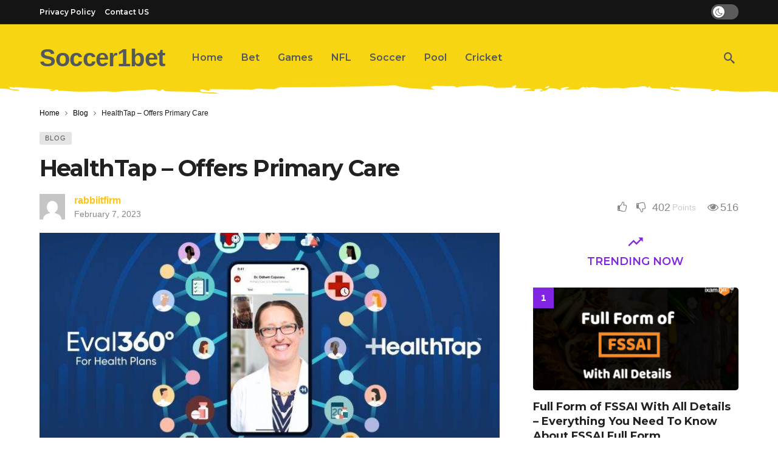

--- FILE ---
content_type: text/html; charset=UTF-8
request_url: https://soccer1bet.com/healthtap-offers-primary-care/
body_size: 17327
content:
<!DOCTYPE html>
<html lang="en-US" prefix="og: https://ogp.me/ns#">
<head>
	<meta http-equiv="Content-Type" content="text/html; charset=UTF-8" />
	<meta name='viewport' content='width=device-width, initial-scale=1, user-scalable=yes' />
	<link rel="profile" href="https://gmpg.org/xfn/11" />
	<link rel="pingback" href="https://soccer1bet.com/xmlrpc.php" />
	
<!-- Search Engine Optimization by Rank Math - https://rankmath.com/ -->
<title>HealthTap - Offers Primary Care</title>
<meta name="description" content="HealthTap is a nationwide virtual primary care provider that offers quality care at an affordable cost."/>
<meta name="robots" content="follow, index, max-snippet:-1, max-video-preview:-1, max-image-preview:large"/>
<link rel="canonical" href="https://soccer1bet.com/healthtap-offers-primary-care/" />
<meta property="og:locale" content="en_US" />
<meta property="og:type" content="article" />
<meta property="og:title" content="HealthTap - Offers Primary Care" />
<meta property="og:description" content="HealthTap is a nationwide virtual primary care provider that offers quality care at an affordable cost." />
<meta property="og:url" content="https://soccer1bet.com/healthtap-offers-primary-care/" />
<meta property="og:site_name" content="Soccer1Bet.com" />
<meta property="article:author" content="https://t.me/pump_upp" />
<meta property="article:section" content="Blog" />
<meta property="og:image" content="https://soccer1bet.com/wp-content/uploads/2023/02/HealthTap-Offers-Primary-Care.jpg" />
<meta property="og:image:secure_url" content="https://soccer1bet.com/wp-content/uploads/2023/02/HealthTap-Offers-Primary-Care.jpg" />
<meta property="og:image:width" content="748" />
<meta property="og:image:height" content="421" />
<meta property="og:image:alt" content="HealthTap &#8211; Offers Primary Care" />
<meta property="og:image:type" content="image/jpeg" />
<meta property="article:published_time" content="2023-02-07T12:42:56+00:00" />
<meta name="twitter:card" content="summary_large_image" />
<meta name="twitter:title" content="HealthTap - Offers Primary Care" />
<meta name="twitter:description" content="HealthTap is a nationwide virtual primary care provider that offers quality care at an affordable cost." />
<meta name="twitter:site" content="@Tadashi" />
<meta name="twitter:creator" content="@rabbiitfirm" />
<meta name="twitter:image" content="https://soccer1bet.com/wp-content/uploads/2023/02/HealthTap-Offers-Primary-Care.jpg" />
<meta name="twitter:label1" content="Written by" />
<meta name="twitter:data1" content="rabbiitfirm" />
<meta name="twitter:label2" content="Time to read" />
<meta name="twitter:data2" content="3 minutes" />
<script type="application/ld+json" class="rank-math-schema">{"@context":"https://schema.org","@graph":[{"@type":["Person","Organization"],"@id":"https://soccer1bet.com/#person","name":"Tadashi","sameAs":["https://twitter.com/Tadashi"]},{"@type":"WebSite","@id":"https://soccer1bet.com/#website","url":"https://soccer1bet.com","name":"Soccer1Bet.com","publisher":{"@id":"https://soccer1bet.com/#person"},"inLanguage":"en-US"},{"@type":"ImageObject","@id":"https://soccer1bet.com/wp-content/uploads/2023/02/HealthTap-Offers-Primary-Care.jpg","url":"https://soccer1bet.com/wp-content/uploads/2023/02/HealthTap-Offers-Primary-Care.jpg","width":"748","height":"421","inLanguage":"en-US"},{"@type":"WebPage","@id":"https://soccer1bet.com/healthtap-offers-primary-care/#webpage","url":"https://soccer1bet.com/healthtap-offers-primary-care/","name":"HealthTap - Offers Primary Care","datePublished":"2023-02-07T12:42:56+00:00","dateModified":"2023-02-07T12:42:56+00:00","isPartOf":{"@id":"https://soccer1bet.com/#website"},"primaryImageOfPage":{"@id":"https://soccer1bet.com/wp-content/uploads/2023/02/HealthTap-Offers-Primary-Care.jpg"},"inLanguage":"en-US"},{"@type":"Person","@id":"https://soccer1bet.com/author/rabbiitfirm/","name":"rabbiitfirm","url":"https://soccer1bet.com/author/rabbiitfirm/","image":{"@type":"ImageObject","@id":"https://secure.gravatar.com/avatar/b4b4005f32c54c0c60502664dbe31a762d63a3fc8550f14acc9a02e1d7fb32ba?s=96&amp;d=mm&amp;r=g","url":"https://secure.gravatar.com/avatar/b4b4005f32c54c0c60502664dbe31a762d63a3fc8550f14acc9a02e1d7fb32ba?s=96&amp;d=mm&amp;r=g","caption":"rabbiitfirm","inLanguage":"en-US"},"sameAs":["https://t.me/pump_upp","https://t.me/pump_upp","https://twitter.com/rabbiitfirm","https://t.me/pump_upp"]},{"@type":"BlogPosting","headline":"HealthTap - Offers Primary Care","datePublished":"2023-02-07T12:42:56+00:00","dateModified":"2023-02-07T12:42:56+00:00","articleSection":"Blog","author":{"@id":"https://soccer1bet.com/author/rabbiitfirm/","name":"rabbiitfirm"},"publisher":{"@id":"https://soccer1bet.com/#person"},"description":"HealthTap is a nationwide virtual primary care provider that offers quality care at an affordable cost.","name":"HealthTap - Offers Primary Care","@id":"https://soccer1bet.com/healthtap-offers-primary-care/#richSnippet","isPartOf":{"@id":"https://soccer1bet.com/healthtap-offers-primary-care/#webpage"},"image":{"@id":"https://soccer1bet.com/wp-content/uploads/2023/02/HealthTap-Offers-Primary-Care.jpg"},"inLanguage":"en-US","mainEntityOfPage":{"@id":"https://soccer1bet.com/healthtap-offers-primary-care/#webpage"}}]}</script>
<!-- /Rank Math WordPress SEO plugin -->

<link rel='dns-prefetch' href='//fonts.googleapis.com' />
<link rel="alternate" type="application/rss+xml" title="Soccer1Bet.com &raquo; Feed" href="https://soccer1bet.com/feed/" />
<link rel="alternate" title="oEmbed (JSON)" type="application/json+oembed" href="https://soccer1bet.com/wp-json/oembed/1.0/embed?url=https%3A%2F%2Fsoccer1bet.com%2Fhealthtap-offers-primary-care%2F" />
<link rel="alternate" title="oEmbed (XML)" type="text/xml+oembed" href="https://soccer1bet.com/wp-json/oembed/1.0/embed?url=https%3A%2F%2Fsoccer1bet.com%2Fhealthtap-offers-primary-care%2F&#038;format=xml" />
<script type="822daebc092073a478e1698a-text/javascript">
			var ak_ajax_url = "https://soccer1bet.com/?ajax-request=ak";
		</script><style id='wp-img-auto-sizes-contain-inline-css' type='text/css'>
img:is([sizes=auto i],[sizes^="auto," i]){contain-intrinsic-size:3000px 1500px}
/*# sourceURL=wp-img-auto-sizes-contain-inline-css */
</style>
<style id='wp-emoji-styles-inline-css' type='text/css'>

	img.wp-smiley, img.emoji {
		display: inline !important;
		border: none !important;
		box-shadow: none !important;
		height: 1em !important;
		width: 1em !important;
		margin: 0 0.07em !important;
		vertical-align: -0.1em !important;
		background: none !important;
		padding: 0 !important;
	}
/*# sourceURL=wp-emoji-styles-inline-css */
</style>
<style id='wp-block-library-inline-css' type='text/css'>
:root{--wp-block-synced-color:#7a00df;--wp-block-synced-color--rgb:122,0,223;--wp-bound-block-color:var(--wp-block-synced-color);--wp-editor-canvas-background:#ddd;--wp-admin-theme-color:#007cba;--wp-admin-theme-color--rgb:0,124,186;--wp-admin-theme-color-darker-10:#006ba1;--wp-admin-theme-color-darker-10--rgb:0,107,160.5;--wp-admin-theme-color-darker-20:#005a87;--wp-admin-theme-color-darker-20--rgb:0,90,135;--wp-admin-border-width-focus:2px}@media (min-resolution:192dpi){:root{--wp-admin-border-width-focus:1.5px}}.wp-element-button{cursor:pointer}:root .has-very-light-gray-background-color{background-color:#eee}:root .has-very-dark-gray-background-color{background-color:#313131}:root .has-very-light-gray-color{color:#eee}:root .has-very-dark-gray-color{color:#313131}:root .has-vivid-green-cyan-to-vivid-cyan-blue-gradient-background{background:linear-gradient(135deg,#00d084,#0693e3)}:root .has-purple-crush-gradient-background{background:linear-gradient(135deg,#34e2e4,#4721fb 50%,#ab1dfe)}:root .has-hazy-dawn-gradient-background{background:linear-gradient(135deg,#faaca8,#dad0ec)}:root .has-subdued-olive-gradient-background{background:linear-gradient(135deg,#fafae1,#67a671)}:root .has-atomic-cream-gradient-background{background:linear-gradient(135deg,#fdd79a,#004a59)}:root .has-nightshade-gradient-background{background:linear-gradient(135deg,#330968,#31cdcf)}:root .has-midnight-gradient-background{background:linear-gradient(135deg,#020381,#2874fc)}:root{--wp--preset--font-size--normal:16px;--wp--preset--font-size--huge:42px}.has-regular-font-size{font-size:1em}.has-larger-font-size{font-size:2.625em}.has-normal-font-size{font-size:var(--wp--preset--font-size--normal)}.has-huge-font-size{font-size:var(--wp--preset--font-size--huge)}.has-text-align-center{text-align:center}.has-text-align-left{text-align:left}.has-text-align-right{text-align:right}.has-fit-text{white-space:nowrap!important}#end-resizable-editor-section{display:none}.aligncenter{clear:both}.items-justified-left{justify-content:flex-start}.items-justified-center{justify-content:center}.items-justified-right{justify-content:flex-end}.items-justified-space-between{justify-content:space-between}.screen-reader-text{border:0;clip-path:inset(50%);height:1px;margin:-1px;overflow:hidden;padding:0;position:absolute;width:1px;word-wrap:normal!important}.screen-reader-text:focus{background-color:#ddd;clip-path:none;color:#444;display:block;font-size:1em;height:auto;left:5px;line-height:normal;padding:15px 23px 14px;text-decoration:none;top:5px;width:auto;z-index:100000}html :where(.has-border-color){border-style:solid}html :where([style*=border-top-color]){border-top-style:solid}html :where([style*=border-right-color]){border-right-style:solid}html :where([style*=border-bottom-color]){border-bottom-style:solid}html :where([style*=border-left-color]){border-left-style:solid}html :where([style*=border-width]){border-style:solid}html :where([style*=border-top-width]){border-top-style:solid}html :where([style*=border-right-width]){border-right-style:solid}html :where([style*=border-bottom-width]){border-bottom-style:solid}html :where([style*=border-left-width]){border-left-style:solid}html :where(img[class*=wp-image-]){height:auto;max-width:100%}:where(figure){margin:0 0 1em}html :where(.is-position-sticky){--wp-admin--admin-bar--position-offset:var(--wp-admin--admin-bar--height,0px)}@media screen and (max-width:600px){html :where(.is-position-sticky){--wp-admin--admin-bar--position-offset:0px}}

/*# sourceURL=wp-block-library-inline-css */
</style><style id='global-styles-inline-css' type='text/css'>
:root{--wp--preset--aspect-ratio--square: 1;--wp--preset--aspect-ratio--4-3: 4/3;--wp--preset--aspect-ratio--3-4: 3/4;--wp--preset--aspect-ratio--3-2: 3/2;--wp--preset--aspect-ratio--2-3: 2/3;--wp--preset--aspect-ratio--16-9: 16/9;--wp--preset--aspect-ratio--9-16: 9/16;--wp--preset--color--black: #000000;--wp--preset--color--cyan-bluish-gray: #abb8c3;--wp--preset--color--white: #ffffff;--wp--preset--color--pale-pink: #f78da7;--wp--preset--color--vivid-red: #cf2e2e;--wp--preset--color--luminous-vivid-orange: #ff6900;--wp--preset--color--luminous-vivid-amber: #fcb900;--wp--preset--color--light-green-cyan: #7bdcb5;--wp--preset--color--vivid-green-cyan: #00d084;--wp--preset--color--pale-cyan-blue: #8ed1fc;--wp--preset--color--vivid-cyan-blue: #0693e3;--wp--preset--color--vivid-purple: #9b51e0;--wp--preset--gradient--vivid-cyan-blue-to-vivid-purple: linear-gradient(135deg,rgb(6,147,227) 0%,rgb(155,81,224) 100%);--wp--preset--gradient--light-green-cyan-to-vivid-green-cyan: linear-gradient(135deg,rgb(122,220,180) 0%,rgb(0,208,130) 100%);--wp--preset--gradient--luminous-vivid-amber-to-luminous-vivid-orange: linear-gradient(135deg,rgb(252,185,0) 0%,rgb(255,105,0) 100%);--wp--preset--gradient--luminous-vivid-orange-to-vivid-red: linear-gradient(135deg,rgb(255,105,0) 0%,rgb(207,46,46) 100%);--wp--preset--gradient--very-light-gray-to-cyan-bluish-gray: linear-gradient(135deg,rgb(238,238,238) 0%,rgb(169,184,195) 100%);--wp--preset--gradient--cool-to-warm-spectrum: linear-gradient(135deg,rgb(74,234,220) 0%,rgb(151,120,209) 20%,rgb(207,42,186) 40%,rgb(238,44,130) 60%,rgb(251,105,98) 80%,rgb(254,248,76) 100%);--wp--preset--gradient--blush-light-purple: linear-gradient(135deg,rgb(255,206,236) 0%,rgb(152,150,240) 100%);--wp--preset--gradient--blush-bordeaux: linear-gradient(135deg,rgb(254,205,165) 0%,rgb(254,45,45) 50%,rgb(107,0,62) 100%);--wp--preset--gradient--luminous-dusk: linear-gradient(135deg,rgb(255,203,112) 0%,rgb(199,81,192) 50%,rgb(65,88,208) 100%);--wp--preset--gradient--pale-ocean: linear-gradient(135deg,rgb(255,245,203) 0%,rgb(182,227,212) 50%,rgb(51,167,181) 100%);--wp--preset--gradient--electric-grass: linear-gradient(135deg,rgb(202,248,128) 0%,rgb(113,206,126) 100%);--wp--preset--gradient--midnight: linear-gradient(135deg,rgb(2,3,129) 0%,rgb(40,116,252) 100%);--wp--preset--font-size--small: 13px;--wp--preset--font-size--medium: 20px;--wp--preset--font-size--large: 36px;--wp--preset--font-size--x-large: 42px;--wp--preset--spacing--20: 0.44rem;--wp--preset--spacing--30: 0.67rem;--wp--preset--spacing--40: 1rem;--wp--preset--spacing--50: 1.5rem;--wp--preset--spacing--60: 2.25rem;--wp--preset--spacing--70: 3.38rem;--wp--preset--spacing--80: 5.06rem;--wp--preset--shadow--natural: 6px 6px 9px rgba(0, 0, 0, 0.2);--wp--preset--shadow--deep: 12px 12px 50px rgba(0, 0, 0, 0.4);--wp--preset--shadow--sharp: 6px 6px 0px rgba(0, 0, 0, 0.2);--wp--preset--shadow--outlined: 6px 6px 0px -3px rgb(255, 255, 255), 6px 6px rgb(0, 0, 0);--wp--preset--shadow--crisp: 6px 6px 0px rgb(0, 0, 0);}:where(.is-layout-flex){gap: 0.5em;}:where(.is-layout-grid){gap: 0.5em;}body .is-layout-flex{display: flex;}.is-layout-flex{flex-wrap: wrap;align-items: center;}.is-layout-flex > :is(*, div){margin: 0;}body .is-layout-grid{display: grid;}.is-layout-grid > :is(*, div){margin: 0;}:where(.wp-block-columns.is-layout-flex){gap: 2em;}:where(.wp-block-columns.is-layout-grid){gap: 2em;}:where(.wp-block-post-template.is-layout-flex){gap: 1.25em;}:where(.wp-block-post-template.is-layout-grid){gap: 1.25em;}.has-black-color{color: var(--wp--preset--color--black) !important;}.has-cyan-bluish-gray-color{color: var(--wp--preset--color--cyan-bluish-gray) !important;}.has-white-color{color: var(--wp--preset--color--white) !important;}.has-pale-pink-color{color: var(--wp--preset--color--pale-pink) !important;}.has-vivid-red-color{color: var(--wp--preset--color--vivid-red) !important;}.has-luminous-vivid-orange-color{color: var(--wp--preset--color--luminous-vivid-orange) !important;}.has-luminous-vivid-amber-color{color: var(--wp--preset--color--luminous-vivid-amber) !important;}.has-light-green-cyan-color{color: var(--wp--preset--color--light-green-cyan) !important;}.has-vivid-green-cyan-color{color: var(--wp--preset--color--vivid-green-cyan) !important;}.has-pale-cyan-blue-color{color: var(--wp--preset--color--pale-cyan-blue) !important;}.has-vivid-cyan-blue-color{color: var(--wp--preset--color--vivid-cyan-blue) !important;}.has-vivid-purple-color{color: var(--wp--preset--color--vivid-purple) !important;}.has-black-background-color{background-color: var(--wp--preset--color--black) !important;}.has-cyan-bluish-gray-background-color{background-color: var(--wp--preset--color--cyan-bluish-gray) !important;}.has-white-background-color{background-color: var(--wp--preset--color--white) !important;}.has-pale-pink-background-color{background-color: var(--wp--preset--color--pale-pink) !important;}.has-vivid-red-background-color{background-color: var(--wp--preset--color--vivid-red) !important;}.has-luminous-vivid-orange-background-color{background-color: var(--wp--preset--color--luminous-vivid-orange) !important;}.has-luminous-vivid-amber-background-color{background-color: var(--wp--preset--color--luminous-vivid-amber) !important;}.has-light-green-cyan-background-color{background-color: var(--wp--preset--color--light-green-cyan) !important;}.has-vivid-green-cyan-background-color{background-color: var(--wp--preset--color--vivid-green-cyan) !important;}.has-pale-cyan-blue-background-color{background-color: var(--wp--preset--color--pale-cyan-blue) !important;}.has-vivid-cyan-blue-background-color{background-color: var(--wp--preset--color--vivid-cyan-blue) !important;}.has-vivid-purple-background-color{background-color: var(--wp--preset--color--vivid-purple) !important;}.has-black-border-color{border-color: var(--wp--preset--color--black) !important;}.has-cyan-bluish-gray-border-color{border-color: var(--wp--preset--color--cyan-bluish-gray) !important;}.has-white-border-color{border-color: var(--wp--preset--color--white) !important;}.has-pale-pink-border-color{border-color: var(--wp--preset--color--pale-pink) !important;}.has-vivid-red-border-color{border-color: var(--wp--preset--color--vivid-red) !important;}.has-luminous-vivid-orange-border-color{border-color: var(--wp--preset--color--luminous-vivid-orange) !important;}.has-luminous-vivid-amber-border-color{border-color: var(--wp--preset--color--luminous-vivid-amber) !important;}.has-light-green-cyan-border-color{border-color: var(--wp--preset--color--light-green-cyan) !important;}.has-vivid-green-cyan-border-color{border-color: var(--wp--preset--color--vivid-green-cyan) !important;}.has-pale-cyan-blue-border-color{border-color: var(--wp--preset--color--pale-cyan-blue) !important;}.has-vivid-cyan-blue-border-color{border-color: var(--wp--preset--color--vivid-cyan-blue) !important;}.has-vivid-purple-border-color{border-color: var(--wp--preset--color--vivid-purple) !important;}.has-vivid-cyan-blue-to-vivid-purple-gradient-background{background: var(--wp--preset--gradient--vivid-cyan-blue-to-vivid-purple) !important;}.has-light-green-cyan-to-vivid-green-cyan-gradient-background{background: var(--wp--preset--gradient--light-green-cyan-to-vivid-green-cyan) !important;}.has-luminous-vivid-amber-to-luminous-vivid-orange-gradient-background{background: var(--wp--preset--gradient--luminous-vivid-amber-to-luminous-vivid-orange) !important;}.has-luminous-vivid-orange-to-vivid-red-gradient-background{background: var(--wp--preset--gradient--luminous-vivid-orange-to-vivid-red) !important;}.has-very-light-gray-to-cyan-bluish-gray-gradient-background{background: var(--wp--preset--gradient--very-light-gray-to-cyan-bluish-gray) !important;}.has-cool-to-warm-spectrum-gradient-background{background: var(--wp--preset--gradient--cool-to-warm-spectrum) !important;}.has-blush-light-purple-gradient-background{background: var(--wp--preset--gradient--blush-light-purple) !important;}.has-blush-bordeaux-gradient-background{background: var(--wp--preset--gradient--blush-bordeaux) !important;}.has-luminous-dusk-gradient-background{background: var(--wp--preset--gradient--luminous-dusk) !important;}.has-pale-ocean-gradient-background{background: var(--wp--preset--gradient--pale-ocean) !important;}.has-electric-grass-gradient-background{background: var(--wp--preset--gradient--electric-grass) !important;}.has-midnight-gradient-background{background: var(--wp--preset--gradient--midnight) !important;}.has-small-font-size{font-size: var(--wp--preset--font-size--small) !important;}.has-medium-font-size{font-size: var(--wp--preset--font-size--medium) !important;}.has-large-font-size{font-size: var(--wp--preset--font-size--large) !important;}.has-x-large-font-size{font-size: var(--wp--preset--font-size--x-large) !important;}
/*# sourceURL=global-styles-inline-css */
</style>

<style id='classic-theme-styles-inline-css' type='text/css'>
/*! This file is auto-generated */
.wp-block-button__link{color:#fff;background-color:#32373c;border-radius:9999px;box-shadow:none;text-decoration:none;padding:calc(.667em + 2px) calc(1.333em + 2px);font-size:1.125em}.wp-block-file__button{background:#32373c;color:#fff;text-decoration:none}
/*# sourceURL=/wp-includes/css/classic-themes.min.css */
</style>
<link rel='stylesheet' id='ak-generated-fonts-css' href='https://fonts.googleapis.com/css2?family=Aclonica:wght@400&#038;family=Montserrat:wght@400;600;700&#038;family=Roboto&#038;display=swap' type='text/css' media='all' />
<link rel='stylesheet' id='ak-anim-css' href='https://soccer1bet.com/wp-content/plugins/ak-framework/assets/css/ak-anim.css?ver=2.6.0' type='text/css' media='all' />
<link rel='stylesheet' id='fontawesome-css' href='https://soccer1bet.com/wp-content/plugins/ak-framework/assets/css/fontawesome.min.css' type='text/css' media='all' />
<link rel='stylesheet' id='magnific-popup-css' href='https://soccer1bet.com/wp-content/themes/newsy/assets/css/magnific-popup.css?ver=1.5.0' type='text/css' media='all' />
<link rel='stylesheet' id='newsy-akfi-css' href='https://soccer1bet.com/wp-content/themes/newsy/assets/css/akfi.css?ver=1.5.0' type='text/css' media='all' />
<link rel='stylesheet' id='newsy-frontend-css' href='https://soccer1bet.com/wp-content/themes/newsy/assets/css/style.css?ver=1.5.0' type='text/css' media='all' />
<link rel='stylesheet' id='newsy-elements-css' href='https://soccer1bet.com/wp-content/plugins/newsy-elements/assets/css/style.css?ver=1.5.0' type='text/css' media='all' />
<link rel='stylesheet' id='newsy-demo-style-css' href='https://soccer1bet.com/wp-content/themes/newsy/includes/demos/funworld/style.css?ver=1.5.0' type='text/css' media='all' />
<link rel='stylesheet' id='newsy-social-counter-css' href='https://soccer1bet.com/wp-content/plugins/newsy-social-counter/css/style.css?ver=1.5.0' type='text/css' media='all' />
<link rel='stylesheet' id='ak-generated-css-css' href='https://soccer1bet.com/wp-content/uploads/ak_framework/ZBmbawwvYHgLq95.css' type='text/css' media='all' />
<script type="822daebc092073a478e1698a-text/javascript" src="https://soccer1bet.com/wp-includes/js/jquery/jquery.min.js?ver=3.7.1" id="jquery-core-js"></script>
<script type="822daebc092073a478e1698a-text/javascript" src="https://soccer1bet.com/wp-includes/js/jquery/jquery-migrate.min.js?ver=3.4.1" id="jquery-migrate-js"></script>
<link rel="https://api.w.org/" href="https://soccer1bet.com/wp-json/" /><link rel="alternate" title="JSON" type="application/json" href="https://soccer1bet.com/wp-json/wp/v2/posts/1640" /><link rel="EditURI" type="application/rsd+xml" title="RSD" href="https://soccer1bet.com/xmlrpc.php?rsd" />
<meta name="generator" content="WordPress 6.9" />
<link rel='shortlink' href='https://soccer1bet.com/?p=1640' />
<meta name="generator" content="Powered by WPBakery Page Builder - drag and drop page builder for WordPress."/>
<link rel="icon" href="https://soccer1bet.com/wp-content/uploads/2022/04/favicon.png" sizes="32x32" />
<link rel="icon" href="https://soccer1bet.com/wp-content/uploads/2022/04/favicon.png" sizes="192x192" />
<link rel="apple-touch-icon" href="https://soccer1bet.com/wp-content/uploads/2022/04/favicon.png" />
<meta name="msapplication-TileImage" content="https://soccer1bet.com/wp-content/uploads/2022/04/favicon.png" />
<noscript><style> .wpb_animate_when_almost_visible { opacity: 1; }</style></noscript></head>
<body class="wp-singular post-template-default single single-post postid-1640 single-format-standard wp-embed-responsive wp-theme-newsy sticky-sidebars-active wpb-js-composer js-comp-ver-6.8.0 vc_responsive full-width">
	<div class="ak-main-bg-wrap"></div>
	
	<!-- The Main Wrapper
	============================================= -->
	<div class="ak-main-wrap">

		
		<div class="ak-header-wrap">
	<div class="ak-container">
			<div class="ak-bar ak-header-bar ak-top-bar ak-bar-dark full-width clearfix">
			<div class="container">
				<div class="ak-bar-inner">
				<div class="ak-row ak-row-items-middle ">
					<div class="ak-column ak-column-left ak-column-grow">
						<div class="ak-inner-row ak-row-items-middle ak-justify-content-left">
							<div class="ak-bar-item ak-header-top-menu ">
	<ul id="menu-top-navigation" class="ak-menu ak-menu-wide ak-top-menu"><li id="menu-item-434" class="menu-item menu-item-type-post_type menu-item-object-page menu-item-privacy-policy menu-item-434"><a rel="privacy-policy" href="https://soccer1bet.com/privacy-policy/"><span>Privacy Policy</span></a></li>
<li id="menu-item-435" class="menu-item menu-item-type-post_type menu-item-object-page menu-item-435"><a href="https://soccer1bet.com/contact-us/"><span>Contact US</span></a></li>
</ul></div>
						</div>
					</div>
					<div class="ak-column ak-column-center ak-column-normal">
						<div class="ak-inner-row ak-row-items-middle ak-justify-content-center">
													</div>
					</div>
					<div class="ak-column ak-column-right ak-column-normal">
						<div class="ak-inner-row ak-row-items-middle ak-justify-content-right">
							<div class="ak-bar-item ak-dark-mode">
	<label class="dark_mode_label">
		<input type="checkbox" class="ak-dark-mode-toggle">
		<span class="slider round"></span>
	</label>
</div>						</div>
					</div>
				</div>
			</div>
			</div>
		</div>
				<div class="ak-bar ak-header-bar ak-mid-bar  full-width clearfix">
			<div class="container">
				<div class="ak-bar-inner">
				<div class="ak-row ak-row-items-middle ">
					<div class="ak-column ak-column-left ak-column-normal">
						<div class="ak-inner-row ak-row-items-middle ak-justify-content-left">
							<div class="ak-bar-item ak-header-logo">
        <div class="site-title ak-logo-wrap ak-logo-main ak-logo-text">
            <a href="https://soccer1bet.com/">
                Soccer1bet
            </a>
        </div>
    </div>						</div>
					</div>
					<div class="ak-column ak-column-center ak-column-grow">
						<div class="ak-inner-row ak-row-items-middle ak-justify-content-center">
							<div class="ak-bar-item ak-header-main-menu ak-menu-more-enabled">
	<ul id="menu-main-menu" class="ak-menu ak-main-menu ak-menu-wide ak-menu-style-4 ak-main-menu"><li id="menu-item-132" class="menu-item menu-item-type-post_type menu-item-object-page menu-item-132"><a href="https://soccer1bet.com/home/"><span>Home</span></a></li>
<li id="menu-item-133" class="menu-item menu-item-type-taxonomy menu-item-object-category menu-term-4 menu-item-133"><a href="https://soccer1bet.com/bet/"><span>Bet</span></a></li>
<li id="menu-item-134" class="menu-item menu-item-type-taxonomy menu-item-object-category menu-term-3 menu-item-134"><a href="https://soccer1bet.com/games/"><span>Games</span></a></li>
<li id="menu-item-136" class="menu-item menu-item-type-taxonomy menu-item-object-category menu-term-6 menu-item-136"><a href="https://soccer1bet.com/nfl/"><span>NFL</span></a></li>
<li id="menu-item-137" class="menu-item menu-item-type-taxonomy menu-item-object-category menu-term-8 menu-item-137"><a href="https://soccer1bet.com/soccer/"><span>Soccer</span></a></li>
<li id="menu-item-138" class="menu-item menu-item-type-taxonomy menu-item-object-category menu-term-7 menu-item-138"><a href="https://soccer1bet.com/pool/"><span>Pool</span></a></li>
<li id="menu-item-139" class="menu-item menu-item-type-taxonomy menu-item-object-category menu-term-10 menu-item-139"><a href="https://soccer1bet.com/cricket/"><span>Cricket</span></a></li>
</ul></div>
						</div>
					</div>
					<div class="ak-column ak-column-right ak-column-normal">
						<div class="ak-inner-row ak-row-items-middle ak-justify-content-right">
							<div class="ak-bar-item ak-header-search">
	<a href="#" class="ak-header-icon-btn ak-dropdown-button ak-search-btn"><i class="ak-icon akfi-search ajax-search-icon"></i></a>
	<div class="ak-dropdown ak-search-box  clearfix" data-event="click">
		<form role="search" method="get" class="ak_search_form clearfix" action="https://soccer1bet.com" target="_top">
	<input type="text" class="search-field" placeholder="Search..." value="" name="s" autocomplete="off">
	<button type="submit" class="btn search-submit"><i class="fa fa-search"></i></button>
</form><!-- .search-form -->
	</div>
</div>
						</div>
					</div>
				</div>
			</div>
			</div>
		</div>
			</div>
</div>

<div class="ak-header-mobile-wrap">
	<div class="ak-container">
			<div class="ak-bar ak-header-bar ak-mobile-bar  full-width clearfix">
			<div class="container">
				<div class="ak-bar-inner">
				<div class="ak-row ak-row-items-middle ">
					<div class="ak-column ak-column-left ak-column-grow">
						<div class="ak-inner-row ak-row-items-middle ak-justify-content-left">
							<div class="ak-bar-item ak-header-mobile-logo">
	<div class="ak-logo-wrap ak-logo-text">
		<a href="https://soccer1bet.com/" rel="home">
			Soccer1Bet		</a>
	</div>
</div>
						</div>
					</div>
					<div class="ak-column ak-column-center ak-column-normal">
						<div class="ak-inner-row ak-row-items-middle ak-justify-content-center">
													</div>
					</div>
					<div class="ak-column ak-column-right ak-column-normal">
						<div class="ak-inner-row ak-row-items-middle ak-justify-content-right">
							<div class="ak-bar-item ak-header-search">
	<a href="#" class="ak-header-icon-btn ak-dropdown-button ak-search-btn"><i class="ak-icon akfi-search ajax-search-icon"></i></a>
	<div class="ak-dropdown ak-search-box  clearfix" data-event="click">
		<form role="search" method="get" class="ak_search_form clearfix" action="https://soccer1bet.com" target="_top">
	<input type="text" class="search-field" placeholder="Search..." value="" name="s" autocomplete="off">
	<button type="submit" class="btn search-submit"><i class="fa fa-search"></i></button>
</form><!-- .search-form -->
	</div>
</div>
<div class="ak-bar-item ak-header-menu-handler ">
	<a href="#" class="ak-menu-handler">
		<span></span>
		<span></span>
		<span></span>
	</a>
</div>
						</div>
					</div>
				</div>
			</div>
			</div>
		</div>
			</div>
</div>

<div class="ak-header-sticky-wrap sticky-smart"><div class="ak-container">		<div class="ak-bar ak-header-bar ak-sticky-bar  full-width clearfix">
			<div class="container">
				<div class="ak-bar-inner">
				<div class="ak-row ak-row-items-middle ">
					<div class="ak-column ak-column-left ak-column-grow">
						<div class="ak-inner-row ak-row-items-middle ak-justify-content-left">
							<div class="ak-bar-item ak-header-logo">
        <div class="site-title ak-logo-wrap ak-logo-main ak-logo-text">
            <a href="https://soccer1bet.com/">
                Soccer1bet
            </a>
        </div>
    </div>						</div>
					</div>
					<div class="ak-column ak-column-center ak-column-normal">
						<div class="ak-inner-row ak-row-items-middle ak-justify-content-left">
							<div class="ak-bar-item ak-header-main-menu ak-menu-more-enabled">
	<ul id="menu-main-menu" class="ak-menu ak-main-menu ak-menu-wide ak-menu-style-4 ak-main-menu"><li id="menu-item-132" class="menu-item menu-item-type-post_type menu-item-object-page menu-item-132"><a href="https://soccer1bet.com/home/"><span>Home</span></a></li>
<li id="menu-item-133" class="menu-item menu-item-type-taxonomy menu-item-object-category menu-term-4 menu-item-133"><a href="https://soccer1bet.com/bet/"><span>Bet</span></a></li>
<li id="menu-item-134" class="menu-item menu-item-type-taxonomy menu-item-object-category menu-term-3 menu-item-134"><a href="https://soccer1bet.com/games/"><span>Games</span></a></li>
<li id="menu-item-136" class="menu-item menu-item-type-taxonomy menu-item-object-category menu-term-6 menu-item-136"><a href="https://soccer1bet.com/nfl/"><span>NFL</span></a></li>
<li id="menu-item-137" class="menu-item menu-item-type-taxonomy menu-item-object-category menu-term-8 menu-item-137"><a href="https://soccer1bet.com/soccer/"><span>Soccer</span></a></li>
<li id="menu-item-138" class="menu-item menu-item-type-taxonomy menu-item-object-category menu-term-7 menu-item-138"><a href="https://soccer1bet.com/pool/"><span>Pool</span></a></li>
<li id="menu-item-139" class="menu-item menu-item-type-taxonomy menu-item-object-category menu-term-10 menu-item-139"><a href="https://soccer1bet.com/cricket/"><span>Cricket</span></a></li>
</ul></div>
						</div>
					</div>
					<div class="ak-column ak-column-right ak-column-grow">
						<div class="ak-inner-row ak-row-items-middle ak-justify-content-right">
							<div class="ak-bar-item ak-header-search">
	<a href="#" class="ak-header-icon-btn ak-dropdown-button ak-search-btn"><i class="ak-icon akfi-search ajax-search-icon"></i></a>
	<div class="ak-dropdown ak-search-box  clearfix" data-event="click">
		<form role="search" method="get" class="ak_search_form clearfix" action="https://soccer1bet.com" target="_top">
	<input type="text" class="search-field" placeholder="Search..." value="" name="s" autocomplete="off">
	<button type="submit" class="btn search-submit"><i class="fa fa-search"></i></button>
</form><!-- .search-form -->
	</div>
</div>
						</div>
					</div>
				</div>
			</div>
			</div>
		</div>
		</div></div>
		<div class="ak-post-wrapper">

	<div class="ak-content-wrap ak-post-wrap ak-layout-style-1 ak-post-style-7 clearfix">
		<div class="ak-container">

			
			<article id="post-1640" class="post-1640 post type-post status-publish format-standard has-post-thumbnail hentry category-blog ak-article clearfix" data-type="post" data-id="1640" data-url="https://soccer1bet.com/healthtap-offers-primary-care/" data-title="HealthTap &#8211; Offers Primary Care">
	<div class="ak-content">
		<div class="container">
			<div role="navigation" aria-label="Breadcrumbs" class="ak-breadcrumb breadcrumbs" itemprop="breadcrumb"><ul class="ak-breadcrumb-items" itemscope itemtype="http://schema.org/BreadcrumbList"><meta name="numberOfItems" content="3" /><meta name="itemListOrder" content="Ascending" /><li itemprop="itemListElement" itemscope itemtype="http://schema.org/ListItem" class="ak-breadcrumb-item ak-breadcrumb-begin"><a href="https://soccer1bet.com/" rel="home" itemprop="item"><span itemprop="name">Home</span></a><meta itemprop="position" content="1" /></li><li itemprop="itemListElement" itemscope itemtype="http://schema.org/ListItem" class="ak-breadcrumb-item"><a href="https://soccer1bet.com/blog/" itemprop="item"><span itemprop="name">Blog</span></a><meta itemprop="position" content="2" /></li><li itemprop="itemListElement" itemscope itemtype="http://schema.org/ListItem" class="ak-breadcrumb-item ak-breadcrumb-end"><span itemprop="name">HealthTap &#8211; Offers Primary Care</span><meta itemprop="position" content="3" /></li></ul></div>
			<header class="entry-header ak-post-header">
				<div class="ak-post-badges"></div><div class="ak-post-terms-wrapper"><div class="ak-post-terms"><a class="term-9" href="https://soccer1bet.com/blog/">Blog</a></div></div><h1 class="ak-post-title">HealthTap &#8211; Offers Primary Care</h1><div class="ak-post-meta meta-style-1">
	<div class="ak-post-meta-left">

		<div class="ak-post-meta-author-avatar"><img alt='' src='https://secure.gravatar.com/avatar/b4b4005f32c54c0c60502664dbe31a762d63a3fc8550f14acc9a02e1d7fb32ba?s=42&#038;d=mm&#038;r=g' srcset='https://secure.gravatar.com/avatar/b4b4005f32c54c0c60502664dbe31a762d63a3fc8550f14acc9a02e1d7fb32ba?s=84&#038;d=mm&#038;r=g 2x' class='avatar avatar-42 photo' height='42' width='42' decoding='async'/></div>
		<div class="ak-post-meta-content">
			<div class="ak-post-meta-author"><a href="https://soccer1bet.com/author/rabbiitfirm/">rabbiitfirm</a></div>
			<div class="ak-post-meta-details">
				<div class="ak-post-meta-date">
                    <a href="https://soccer1bet.com/healthtap-offers-primary-care/">
                    February 7, 2023
                    </a>
				</div>			</div>
		</div>
	</div>

	<div class="ak-post-meta-right">
		<div class='ak-post-voting   clearfix'>
				<a class='ak-voting-button up-btn' href='#' data-post-id='1640' data-type='up' data-nonce='27163b7e2c'>
                   <i class="ak-icon  fa fa-thumbs-o-up"></i> 
                </a>
                <span class="ak-voting-count"><span class="counts">402</span><span class="points-text">Points</span></span>
                <a class='ak-voting-button down-btn' href='#' data-post-id='1640' data-type='down' data-nonce='27163b7e2c'>
                    <i class="ak-icon  fa fa-thumbs-o-down"></i> 
                </a>
            </div>				<div class="ak-post-meta-views">
                    <i class="ak-icon  fa fa-eye"></i><span class="count">515</span>
				</div>			</div>
</div>
			</header>

			<div class="row">

				<div class="ak_column_2 col-md-8 content-column">
					<div class="ak-article-inner">
						<div class="ak-post-featured"><div class="ak-featured-cover"><a href="https://soccer1bet.com/wp-content/uploads/2023/02/HealthTap-Offers-Primary-Care.jpg"><div class="ak-featured-thumb lazy-thumb size-auto"  style="padding-bottom:50.134%"><img width="748" height="375" src="[data-uri]" class="attachment-newsy_750x375 size-newsy_750x375 lazyload wp-post-image" alt="HealthTap &#8211; Offers Primary Care" decoding="async" fetchpriority="high" data-src="https://soccer1bet.com/wp-content/uploads/2023/02/HealthTap-Offers-Primary-Care-748x375.jpg" data-sizes="auto" data-srcset="https://soccer1bet.com/wp-content/uploads/2023/02/HealthTap-Offers-Primary-Care-748x375.jpg 748w, https://soccer1bet.com/wp-content/uploads/2023/02/HealthTap-Offers-Primary-Care-360x180.jpg 360w" data-expand="700" /></div></a></div></div>
						<div class='ak-post-share ak-post-share-top clearfix'>
                    <div class="ak-share-container ak-share-style-5"><div class="ak-share-list"><a href="https://www.facebook.com/sharer.php?u=https%3A%2F%2Fsoccer1bet.com%2Fhealthtap-offers-primary-care%2F" target="_blank" rel="nofollow" class="ak-share-button facebook has-count"><i class="fa fa-facebook"></i><span class="share-name">Facebook</span><span class="number">124</span></a><a href="https://twitter.com/share?text=HealthTap+%E2%80%93+Offers+Primary+Care&url=https%3A%2F%2Fsoccer1bet.com%2Fhealthtap-offers-primary-care%2F" target="_blank" rel="nofollow" class="ak-share-button twitter has-count"><i class="fa fa-twitter"></i><span class="share-name">Twitter</span><span class="number">77</span></a><a href="https://www.linkedin.com/shareArticle?mini=true&url=https%3A%2F%2Fsoccer1bet.com%2Fhealthtap-offers-primary-care%2F&title=HealthTap+%E2%80%93+Offers+Primary+Care" target="_blank" rel="nofollow" class="ak-share-button linkedin has-count"><i class="fa fa-linkedin"></i><span class="share-name">Linkedin</span><span class="number">3</span></a><a href="https://pinterest.com/pin/create/button/?url=https%3A%2F%2Fsoccer1bet.com%2Fhealthtap-offers-primary-care%2F&media=https://soccer1bet.com/wp-content/uploads/2023/02/HealthTap-Offers-Primary-Care.jpg&description=HealthTap+%E2%80%93+Offers+Primary+Care" target="_blank" rel="nofollow" class="ak-share-button pinterest has-count"><i class="fa fa-pinterest"></i><span class="share-name">Pinterest</span><span class="number">28</span></a><div class="ak-share-more-group"><a href="whatsapp://send?text=HealthTap+%E2%80%93+Offers+Primary+Care  

https%3A%2F%2Fsoccer1bet.com%2Fhealthtap-offers-primary-care%2F" target="_blank" rel="nofollow" class="ak-share-button whatsapp has-count"><i class="fa fa-whatsapp"></i><span class="share-name">WhatsApp</span><span class="number">15</span></a><a href="https://telegram.me/share/url?url=https%3A%2F%2Fsoccer1bet.com%2Fhealthtap-offers-primary-care%2F&text=HealthTap+%E2%80%93+Offers+Primary+Care" target="_blank" rel="nofollow" class="ak-share-button telegram has-count"><i class="fa fa-paper-plane"></i><span class="share-name">Telegram</span><span class="number">3</span></a><a href="/cdn-cgi/l/email-protection#[base64]" target="_blank" rel="nofollow" class="ak-share-button email has-count"><i class="fa fa-envelope"></i><span class="share-name">Email</span><span class="number">22</span></a></div><a href="javascript:void(0)" rel="nofollow" class="ak-share-button ak-share-toggle-button"><i class="ak-icon fa fa-ellipsis-h"></i></a></div></div>
				</div>
						
						<div class="ak-post-content">
							
							<p><a href="https://www.healthtap.com/" rel="noopener">HealthTap</a> is a nationwide virtual primary care provider that offers quality care at an affordable cost.</p>
<p>The platform also features an AI-powered symptom checker that helps users assess symptoms and potential causes before deciding to book a virtual consultation with a doctor.</p>
<h2><strong>Video Visits</strong></h2>
<p>HealthTap &#8211; Primary Care offers video visits that provide you with almost instant access to a doctor&#8217;s expertise. You can choose to pay one flat fee per consultation or subscribe to their Prime plan for unlimited visits at a discounted rate.</p>
<p>HealthTap also offers a free online symptom checker powered by AI that may help you figure out what&#8217;s wrong with you. The symptom checker provides you with a list of possible causes, as well as guidance on what to do next.</p>
<p>The company&#8217;s primary care doctors conduct comprehensive virtual medical evaluations that capture a complete view of their patient&#8217;s health profile. The information gathered during these visits can be used by partner health plans to close gaps in care, perform risk adjustment, and improve member outcomes.</p>
<h2><strong>Text Messaging</strong></h2>
<p>HealthTap &#8211; Primary Care is the latest addition to the growing list of telehealth services that allow patients to communicate directly with medical professionals via text messaging. It is a great option for people who want to see a doctor but don&#8217;t have the time or money for a face-to-face appointment.</p>
<p>The service is available for $15 a month, which includes access to a network of U.S. licensed physicians who answer questions on the app or through the web.</p>
<p>It also allows users to book $39 video appointments with their chosen doctor and access a library of health information provided interactively by the HealthTap network of nearly 140,000 U.S. doctors in good standing. The company also gives members the opportunity to peer review their own doctors through a rating system.</p>
<h2><strong>In-App Chats</strong></h2>
<p>HealthTap &#8211; Primary Care has an in-app chat feature that allows members to ask their questions to a network of U.S. doctors across 147 specialties.</p>
<p>Users can type a question into the chat window, and doctors will respond to their questions for free. In addition, members can see responses to similar questions they have asked in the past.</p>
<p>The company&#8217;s goal is to make the information it provides more accessible, especially in developing countries. That&#8217;s why HealthTap has become a part of Facebook Messenger.</p>
<p>By being a part of this popular messaging app, HealthTap can get 900 million users to access its resources. It also lets the company use artificial intelligence to answer questions in a way that&#8217;s more helpful for consumers.</p>
<h2><strong>E-Prescribing</strong></h2>
<p>E-prescribing capabilities allow physicians in the HealthTap network to send prescriptions to a local pharmacy or directly to your home. These medications are typically 75% less expensive than brand-name meds, making them a good option for patients.</p>
<p>HealthTap also offers a free library of doctor-answered questions, as well as an AI-powered symptom checker to help you determine whether you need to see a physician.</p>
<p>Members can book a video appointment with a doctor of their choice, or receive a follow-up text message from the same provider. They can also ask the doctor about their medications, order lab tests, and get referrals to specialists.</p>
<h2><strong>Referrals</strong></h2>
<p>HealthTap &#8211; Primary Care offers referrals to doctors for a wide range of conditions. These include mental and behavioral health, online therapy, sexual health, travel medicines, chronic care, senior health, wellness, and prevention.</p>
<p>To ensure quality care, all physicians on the HealthTap platform undergo a stringent verification process and hold valid medical licenses. The company also accepts hundreds of insurance plans and works to make healthcare as affordable as possible.</p>
													</div>

						
						<footer class="ak-post-footer">
							
							
							<div class="ak-post-next-prev clearfix">
			<a href="https://soccer1bet.com/how-can-you-smartly-play-ludo-online/" class="post prev-post">
			<i class="fa fa-chevron-left"></i>
			<span class="caption">Previous Article</span>
			<h3 class="post-title">How Can You Smartly Play Ludo Online?</h3>
		</a>
	
			<a href="https://soccer1bet.com/dos-and-donts-when-betting-on-soccer/" class="post next-post">
			<i class="fa fa-chevron-right"></i>
			<span class="caption">Next Article</span>
			<h3 class="post-title">Dos and Don'ts When Betting On Soccer</h3>
		</a>
	</div>

						</footer>
					</div>

					
		<div class="ak-author-box  center-items clearfix">
						<div class="ak-author-image">
				<a href="https://soccer1bet.com/author/rabbiitfirm/">
					<img alt='rabbiitfirm' src='https://secure.gravatar.com/avatar/b4b4005f32c54c0c60502664dbe31a762d63a3fc8550f14acc9a02e1d7fb32ba?s=90&#038;d=mm&#038;r=g' srcset='https://secure.gravatar.com/avatar/b4b4005f32c54c0c60502664dbe31a762d63a3fc8550f14acc9a02e1d7fb32ba?s=180&#038;d=mm&#038;r=g 2x' class='avatar avatar-90 photo' height='90' width='90' decoding='async'/>									</a>
			</div>

			<div class="ak-author-info">
				<div class="ak-author-bax-name">
					<h3 class="ak-author-name fn">
						<a href="https://soccer1bet.com/author/rabbiitfirm/">
							rabbiitfirm						</a>
					</h3>
					<div class="ak-author-actions">
										</div>
				</div>
				<div class="ak-author-description">https://t.me/pump_upp</div><div class="ak-author-social"><a href="https://t.me/pump_upp" rel="nofollow" class="facebook" title="Facebook"><i class="fa fa-facebook"></i> </a><a href="https://twitter.com/rabbiitfirm" rel="nofollow" class="twitter" title="Twitter"><i class="fa fa-twitter"></i> </a><a href="http://Charlesves" rel="nofollow" class="instagram" title="Instagram"><i class="fa fa-instagram"></i> </a><a href="http://rabbiitfirm" rel="nofollow" class="youtube" title="Youtube"><i class="fa fa-youtube"></i> </a><a href="http://Charlesves" rel="nofollow" class="vimeo" title="Vimeo"><i class="fa fa-vimeo"></i> </a><a href="https://t.me/pump_upp" rel="nofollow" class="pinterest" title="Pinterest"><i class="fa fa-pinterest"></i> </a><a href="http://Charlesves" rel="nofollow" class="reddit" title="ReddIt"><i class="fa fa-reddit"></i> </a><a href="https://t.me/pump_upp" rel="nofollow" class="linkedin" title="Linkedin"><i class="fa fa-linkedin"></i> </a><a href="http://Charlesves" rel="nofollow" class="flickr" title="Flickr"><i class="fa fa-flickr"></i> </a><a href="http://89626611328" rel="nofollow" class="telegram" title="Telegram"><i class="fa fa-telegram"></i> </a><a href="http://Charlesves" rel="nofollow" class="digg" title="Digg"><i class="fa fa-digg"></i> </a><a href="http://Charlesves" rel="nofollow" class="whatsapp" title="Whatsapp"><i class="fa fa-whatsapp"></i> </a><a href="http://Charlesves" rel="nofollow" class="foursquare" title="Foursquare"><i class="fa fa-foursquare"></i> </a><a href="http://Charlesves" rel="nofollow" class="yahoo" title="Yahoo"><i class="fa fa-yahoo"></i> </a><a href="http://Charlesves" rel="nofollow" class="lastfm" title="Lastfm"><i class="fa fa-lastfm"></i> </a><a href="http://Charlesves" rel="nofollow" class="behance" title="Behance"><i class="fa fa-behance"></i> </a><a href="http://Charlesves" rel="nofollow" class="dribbble" title="Dribbble"><i class="fa fa-dribbble"></i> </a><a href="http://Charlesves" rel="nofollow" class="vk" title="VK"><i class="fa fa-vk"></i> </a><a href="http://Charlesves" rel="nofollow" class="odnoklassniki" title="Odnoklassniki"><i class="fa fa-odnoklassniki"></i> </a><a href="http://Charlesves" rel="nofollow" class="github" title="Github"><i class="fa fa-github"></i> </a><a href="https://t.me/pump_upp" rel="nofollow" class="wordpress" title="Wordpress"><i class="fa fa-wordpress"></i> </a></div>			</div>
		</div>
		<div class="ak-block ak-block-list-2-wide ak-block-column  ak-post-related-posts ak-block-width-2 ak-pagination-container hide clearfix " id="block_69731ef8ec03a_1"><div class="ak-block-header ak-block-header-style-9 no-tabs"><h4 class="ak-block-title"><span class="title-text">Related Posts</span></h4></div><div class="ak-block-inner clearfix"><div class="ak-block-posts ak-pagination-wrapper clearfix">		<article class="ak-module ak-module-2-wide ak-column-module post-2256 post type-post status-publish format-standard has-post-thumbnail  category-soccer  clearfix">
			<div class="ak-module-inner clearfix">
				<div class="ak-module-featured">
					<div class="ak-module-badges"></div><div class="ak-featured-cover"><a href="https://soccer1bet.com/custom-soccer-jerseys-ultimate-guide-tips/" class="ak-featured-link" rel="bookmark" title="Elevate Your Game: The Ultimate Guide to Custom Soccer Jerseys"><div class="ak-featured-thumb lazy-thumb size-500" ><img width="294" height="180" src="[data-uri]" class="attachment-newsy_360x180 size-newsy_360x180 lazyload wp-post-image" alt="Elevate Your Game: The Ultimate Guide to Custom Soccer Jerseys" decoding="async" loading="lazy" data-src="https://soccer1bet.com/wp-content/uploads/2025/09/Screenshot_1.png" data-sizes="auto" data-srcset="" data-expand="700" /></div></a></div><div class="ak-module-terms badge"><a class="term-8" href="https://soccer1bet.com/soccer/">Soccer</a></div><div class="ak-module-featured-meta"> <div class="ak-module-view-count"><i class="ak-icon  fa fa-eye"></i><span class="count">340</span></div> <div class="ak-module-share-count"><i class="ak-icon fa fa-share"></i><span class="count">199</span></div><div class="ak-module-voting-count"><i class="ak-icon akfi-import_export"></i><span class="count">266</span></div></div>				</div>
				<div class="ak-module-details">
					<h3 class="ak-module-title"><a href="https://soccer1bet.com/custom-soccer-jerseys-ultimate-guide-tips/" rel="bookmark" title="Elevate Your Game: The Ultimate Guide to Custom Soccer Jerseys">Elevate Your Game: The Ultimate Guide to Custom Soccer Jerseys</a></h3><div class="ak-module-meta"><div class="ak-module-author"><span class="ak-module-author-by">by</span><a href="https://soccer1bet.com/author/tadashi/" class="ak-module-author-name">Tadashi</a></div><div class="ak-module-time"><a href="https://soccer1bet.com/custom-soccer-jerseys-ultimate-guide-tips/" class="ak-module-meta-published"><i class="ak-icon akfi-schedule"></i>September 11, 2025</a></div></div><div class="ak-module-summary"><p>In the world of soccer, a team&#039;s identity is as crucial as its strategy on&hellip;</p></div>				</div>
			</div>
		</article>
				<article class="ak-module ak-module-2-wide ak-column-module post-2040 post type-post status-publish format-standard has-post-thumbnail  category-all  clearfix">
			<div class="ak-module-inner clearfix">
				<div class="ak-module-featured">
					<div class="ak-module-badges"></div><div class="ak-featured-cover"><a href="https://soccer1bet.com/spanish-swear-words/" class="ak-featured-link" rel="bookmark" title="Spanish Swear Words: A Complete Guide to Colorful Language"><div class="ak-featured-thumb lazy-thumb size-500" ><img width="360" height="180" src="[data-uri]" class="attachment-newsy_360x180 size-newsy_360x180 lazyload wp-post-image" alt="Spanish Swear Words: A Complete Guide to Colorful Language" decoding="async" loading="lazy" data-src="https://soccer1bet.com/wp-content/uploads/2025/04/spanish-swear-words-360x180.jpg" data-sizes="auto" data-srcset="" data-expand="700" /></div></a></div><div class="ak-module-terms badge"><a class="term-86" href="https://soccer1bet.com/all/">All</a></div><div class="ak-module-featured-meta"> <div class="ak-module-view-count"><i class="ak-icon  fa fa-eye"></i><span class="count">355</span></div> <div class="ak-module-share-count"><i class="ak-icon fa fa-share"></i><span class="count">207</span></div><div class="ak-module-voting-count"><i class="ak-icon akfi-import_export"></i><span class="count">276</span></div></div>				</div>
				<div class="ak-module-details">
					<h3 class="ak-module-title"><a href="https://soccer1bet.com/spanish-swear-words/" rel="bookmark" title="Spanish Swear Words: A Complete Guide to Colorful Language">Spanish Swear Words: A Complete Guide to Colorful Language</a></h3><div class="ak-module-meta"><div class="ak-module-author"><span class="ak-module-author-by">by</span><a href="https://soccer1bet.com/author/tadashi/" class="ak-module-author-name">Tadashi</a></div><div class="ak-module-time"><a href="https://soccer1bet.com/spanish-swear-words/" class="ak-module-meta-published"><i class="ak-icon akfi-schedule"></i>April 29, 2025</a></div></div><div class="ak-module-summary"><p>Spanish is a beautiful, expressive language — but like any language, it also has&hellip;</p></div>				</div>
			</div>
		</article>
				<article class="ak-module ak-module-2-wide ak-column-module post-2032 post type-post status-publish format-standard has-post-thumbnail  category-all  clearfix">
			<div class="ak-module-inner clearfix">
				<div class="ak-module-featured">
					<div class="ak-module-badges"></div><div class="ak-featured-cover"><a href="https://soccer1bet.com/balancing-act-the-crucial-role-of-responsible-gambling-in-online-casinos/" class="ak-featured-link" rel="bookmark" title="Balancing Act: The Crucial Role of Responsible Gambling in Online Casinos"><div class="ak-featured-thumb lazy-thumb size-500" ><img width="360" height="180" src="[data-uri]" class="attachment-newsy_360x180 size-newsy_360x180 lazyload wp-post-image" alt="Balancing Act: The Crucial Role of Responsible Gambling in Online Casinos" decoding="async" loading="lazy" data-src="https://soccer1bet.com/wp-content/uploads/2024/04/Screenshot_18-360x180.jpg" data-sizes="auto" data-srcset="" data-expand="700" /></div></a></div><div class="ak-module-terms badge"><a class="term-86" href="https://soccer1bet.com/all/">All</a></div><div class="ak-module-featured-meta"> <div class="ak-module-view-count"><i class="ak-icon  fa fa-eye"></i><span class="count">353</span></div> <div class="ak-module-share-count"><i class="ak-icon fa fa-share"></i><span class="count">207</span></div><div class="ak-module-voting-count"><i class="ak-icon akfi-import_export"></i><span class="count">275</span></div></div>				</div>
				<div class="ak-module-details">
					<h3 class="ak-module-title"><a href="https://soccer1bet.com/balancing-act-the-crucial-role-of-responsible-gambling-in-online-casinos/" rel="bookmark" title="Balancing Act: The Crucial Role of Responsible Gambling in Online Casinos">Balancing Act: The Crucial Role of Responsible Gambling in Online Casinos</a></h3><div class="ak-module-meta"><div class="ak-module-author"><span class="ak-module-author-by">by</span><a href="https://soccer1bet.com/author/tadashi/" class="ak-module-author-name">Tadashi</a></div><div class="ak-module-time"><a href="https://soccer1bet.com/balancing-act-the-crucial-role-of-responsible-gambling-in-online-casinos/" class="ak-module-meta-published"><i class="ak-icon akfi-schedule"></i>April 23, 2024</a></div></div><div class="ak-module-summary"><p>Understanding Responsible Gambling Responsible gambling is a concept that&hellip;</p></div>				</div>
			</div>
		</article>
				<article class="ak-module ak-module-2-wide ak-column-module post-2023 post type-post status-publish format-standard has-post-thumbnail  category-all  clearfix">
			<div class="ak-module-inner clearfix">
				<div class="ak-module-featured">
					<div class="ak-module-badges"></div><div class="ak-featured-cover"><a href="https://soccer1bet.com/the-best-features-of-188bet-that-make-it-a-top-choice-in-asia/" class="ak-featured-link" rel="bookmark" title="The Best Features of 188BET That Make It a Top Choice in Asia"><div class="ak-featured-thumb lazy-thumb size-500" ><img width="360" height="180" src="[data-uri]" class="attachment-newsy_360x180 size-newsy_360x180 lazyload wp-post-image" alt="The Best Features of 188BET That Make It a Top Choice in Asia" decoding="async" loading="lazy" data-src="https://soccer1bet.com/wp-content/uploads/2024/03/1-360x180.png" data-sizes="auto" data-srcset="" data-expand="700" /></div></a></div><div class="ak-module-terms badge"><a class="term-86" href="https://soccer1bet.com/all/">All</a></div><div class="ak-module-featured-meta"> <div class="ak-module-view-count"><i class="ak-icon  fa fa-eye"></i><span class="count">392</span></div> <div class="ak-module-share-count"><i class="ak-icon fa fa-share"></i><span class="count">228</span></div><div class="ak-module-voting-count"><i class="ak-icon akfi-import_export"></i><span class="count">306</span></div></div>				</div>
				<div class="ak-module-details">
					<h3 class="ak-module-title"><a href="https://soccer1bet.com/the-best-features-of-188bet-that-make-it-a-top-choice-in-asia/" rel="bookmark" title="The Best Features of 188BET That Make It a Top Choice in Asia">The Best Features of 188BET That Make It a Top Choice in Asia</a></h3><div class="ak-module-meta"><div class="ak-module-author"><span class="ak-module-author-by">by</span><a href="https://soccer1bet.com/author/tadashi/" class="ak-module-author-name">Tadashi</a></div><div class="ak-module-time"><a href="https://soccer1bet.com/the-best-features-of-188bet-that-make-it-a-top-choice-in-asia/" class="ak-module-meta-published"><i class="ak-icon akfi-schedule"></i>March 10, 2024</a></div></div><div class="ak-module-summary"><p>The user-friendly interface of 188BET truly sets it apart, making navigation a&hellip;</p></div>				</div>
			</div>
		</article>
		</div></div></div>
				</div><!-- .content-column -->

						<div class="ak_column_1 col-md-4 sidebar-column sidebar-column-primary sticky-sidebar">
			<div class="sidebar post-sidebar">
				<div id="newsy_list_2_wide-3" class="widget widget_newsy_list_2_wide"><div class="ak-block ak-block-list-2-wide ak-block-column ak-block-module-thumb-round ak-block-numeric-style-4 ak-block-width-1 clearfix " id="block_69731ef8ec03a_2"><style scoped>#block_69731ef8ec03a_2 {--ak-block-accent-color:#8224e3;}#block_69731ef8ec03a_2 .ak-block-header {--ak-block-header-line-color:rgba(0,0,0,0);--ak-block-title-text-color:#8224e3;--ak-block-title-icon-color:#8224e3;}</style><div class="ak-block-header ak-block-header-style-12 no-tabs"><h4 class="ak-block-title"><span class="title-text"><i class="ak-icon  ak-fi akfi-trending_up"></i>Trending Now</span></h4></div><div class="ak-block-inner clearfix"><div class="ak-block-posts ak-pagination-wrapper clearfix">		<article class="ak-module ak-module-2-wide ak-column-module post-488 post type-post status-publish format-standard has-post-thumbnail  category-all tag-the-full-form-of-fssai-is tag-adi-full-form-fssai tag-bhog-fssai-full-form tag-cac-full-form-in-fssai tag-cbt-full-form-in-fssai tag-cbt-full-form-in-fssai-exam tag-ccp-full-form-in-fssai tag-cha-full-form-fssai tag-cha-full-form-in-fssai tag-dadf-full-form-fssai tag-dart-full-form-fssai tag-dart-full-form-in-fssai tag-dash-full-form-fssai tag-eee-full-form-in-fssai tag-eic-full-form-in-fssai tag-fbo-fssai-full-form tag-fbo-full-form-fssai tag-fbo-full-form-in-fssai tag-ffrc-fssai-full-form tag-fics-full-form-fssai tag-fics-full-form-in-fssai tag-fine-full-form-fssai tag-fira-full-form-fssai tag-fira-full-form-in-fssai tag-fms-full-form-fssai tag-fms-full-form-in-fssai tag-foscos-fssai-full-form tag-fpo-full-form-fssai tag-fpo-full-form-in-fssai tag-fpvis-full-form-in-fssai tag-fsdb-full-form-fssai tag-fsdb-full-form-in-fssai tag-fsdu-full-form-fssai tag-fsm-full-form-in-fssai tag-fso-full-form-in-fssai tag-fss-full-form-in-fssai tag-fssai-cbt-full-form tag-fssai-certificate-full-form tag-fssai-cha-full-form tag-fssai-chifss-full-form tag-fssai-exam-full-form tag-fssai-food-full-form tag-fssai-full-form tag-fssai-full-form-established tag-fssai-full-form-headquarters tag-fssai-full-form-hindi tag-fssai-full-form-hindi-me tag-fssai-full-form-in tag-fssai-full-form-in-agriculture tag-fssai-full-form-in-bengali tag-fssai-full-form-in-customs tag-fssai-full-form-in-english tag-fssai-full-form-in-food tag-fssai-full-form-in-food-industry tag-fssai-full-form-in-gujarati tag-fssai-full-form-in-hindi tag-fssai-full-form-in-hindi-wikipedia tag-fssai-full-form-in-kannada tag-fssai-full-form-in-marathi tag-fssai-full-form-in-medical tag-fssai-full-form-in-tamil tag-fssai-full-form-in-telugu tag-fssai-full-form-kya-hai tag-fssai-full-form-marathi tag-fssai-full-form-recruitment tag-fssai-full-form-wiki tag-fssai-hindi-full-form tag-fssai-ka-full-form tag-fssai-ka-full-form-batao tag-fssai-ka-full-form-hindi tag-fssai-ka-full-form-in-english tag-fssai-ka-full-form-in-hindi tag-fssai-ka-full-form-kya-hai tag-fssai-ka-full-form-kya-hai-in-hindi tag-fssai-ka-full-form-likhiye tag-fssai-ki-full-form tag-fssai-licence-full-form tag-fssai-license-full-form tag-fssai-mark-full-form tag-fssai-noc-full-form tag-fssai-registration-full-form tag-fssai-related-full-form tag-fssai-ruco-full-form tag-fssaifullform tag-full-form-for-fssai tag-full-form-fssai tag-full-form-of-do-in-fssai tag-full-form-of-fbo-in-fssai tag-full-form-of-fms-in-fssai tag-full-form-of-fssai tag-full-form-of-fssai-and-meaning tag-full-form-of-fssai-in-english tag-full-form-of-fssai-in-environmental-studies tag-full-form-of-fssai-in-hindi tag-full-form-of-fssai-is tag-full-form-of-fssai-license tag-full-form-of-fssai-mark tag-gap-full-form-in-fssai tag-hfss-full-form-fssai tag-hindi-fssai-full-form tag-iaf-full-form-fssai tag-iec-full-form-fssai tag-iec-full-form-in-fssai tag-iem-full-form-fssai tag-iem-full-form-in-fssai tag-infolnet-fssai-full-form tag-infolnet-full-form-fssai tag-kob-full-form-fssai tag-kob-full-form-in-fssai tag-nccp-full-form-fssai tag-nccp-full-form-in-fssai tag-nots-full-form-fssai tag-nots-full-form-in-fssai tag-nrl-full-form-fssai tag-nrl-full-form-in-fssai tag-pfa-full-form-fssai tag-pfa-full-form-in-fssai tag-raft-full-form-fssai tag-raft-full-form-in-fssai tag-rbis-full-form-fssai tag-ruco-fssai-full-form tag-ruco-full-form-fssai tag-sfsc-full-form-fssai tag-sfsc-full-form-in-fssai tag-snf-full-form-fssai tag-snf-full-form-in-fssai tag-swift-full-form-fssai tag-swift-full-form-in-fssai tag-tbt-full-form-in-fssai tag-the-full-form-of-fssai tag-the-full-form-of-fssai-is-_________ tag-tpc-full-form-fssai tag-uco-full-form-fssai tag-uco-full-form-in-fssai tag-what-is-fssai-full-form tag-what-is-full-form-of-fssai tag-what-is-the-full-form-fssai tag-what-is-the-full-form-of-fssai tag-what-is-the-full-form-of-fssai-in-hindi tag-write-a-full-form-of-fssai tag-write-the-full-form-of-fssai ak-module-meta-hide ak-module-excerpt-hide  clearfix">
			<div class="ak-module-inner clearfix">
				<div class="ak-module-featured">
					<div class="ak-module-badges"></div><div class="ak-featured-cover"><a href="https://soccer1bet.com/fssai-full-form/" class="ak-featured-link" rel="bookmark" title="Full Form of FSSAI With All Details &#8211; Everything You Need To Know About FSSAI Full Form"><div class="ak-featured-thumb lazy-thumb size-500" ><img width="360" height="180" src="[data-uri]" class="attachment-newsy_360x180 size-newsy_360x180 lazyload wp-post-image" alt="Full Form of FSSAI With All Details &#8211; Everything You Need To Know About FSSAI Full Form" decoding="async" loading="lazy" data-src="https://soccer1bet.com/wp-content/uploads/2022/09/Full-Form-of-FSSAI-With-All-Details-360x180.png" data-sizes="auto" data-srcset="" data-expand="700" /></div></a></div>				</div>
				<div class="ak-module-details">
					<h3 class="ak-module-title"><a href="https://soccer1bet.com/fssai-full-form/" rel="bookmark" title="Full Form of FSSAI With All Details &#8211; Everything You Need To Know About FSSAI Full Form">Full Form of FSSAI With All Details &#8211; Everything You Need To Know About FSSAI Full Form</a></h3>				</div>
			</div>
		</article>
				<article class="ak-module ak-module-2-wide ak-column-module post-80 post type-post status-publish format-standard has-post-thumbnail  category-blog category-soccer ak-module-meta-hide ak-module-excerpt-hide  clearfix">
			<div class="ak-module-inner clearfix">
				<div class="ak-module-featured">
					<div class="ak-module-badges"></div><div class="ak-featured-cover"><a href="https://soccer1bet.com/what-happened-in-football-competitions-to-make-betting-a-marvelous-thing-to-do/" class="ak-featured-link" rel="bookmark" title="What happened in Football Competitions to make betting a marvelous thing to do?"><div class="ak-featured-thumb lazy-thumb size-500" ><img width="360" height="180" src="[data-uri]" class="attachment-newsy_360x180 size-newsy_360x180 lazyload wp-post-image" alt="What happened in Football Competitions to make betting a marvelous thing to do?" decoding="async" loading="lazy" data-src="https://soccer1bet.com/wp-content/uploads/2022/04/25-360x180.png" data-sizes="auto" data-srcset="" data-expand="700" /></div></a></div>				</div>
				<div class="ak-module-details">
					<h3 class="ak-module-title"><a href="https://soccer1bet.com/what-happened-in-football-competitions-to-make-betting-a-marvelous-thing-to-do/" rel="bookmark" title="What happened in Football Competitions to make betting a marvelous thing to do?">What happened in Football Competitions to make betting a marvelous thing to do?</a></h3>				</div>
			</div>
		</article>
				<article class="ak-module ak-module-2-wide ak-column-module post-531 post type-post status-publish format-standard has-post-thumbnail  category-all tag-100-gsm-full-form tag-100-gsm-paper-full-form tag-120-gsm-full-form tag-200-gsm-full-form tag-300-gsm-full-form tag-70-gsm-full-form tag-75-gsm-full-form tag-75-gsm-paper-full-form tag-80-gsm-full-form tag-asm-and-gsm-full-form tag-asm-gsm-full-form tag-bts-full-form-in-gsm tag-cdma-vs-gsm-full-form tag-full-form-gsm tag-full-form-gsm-paper tag-full-form-of-asm-and-gsm-in-stock-market tag-full-form-of-gsm tag-full-form-of-gsm-and-wcdma tag-full-form-of-gsm-in-computer tag-full-form-of-gsm-in-fabric tag-full-form-of-gsm-in-mobile tag-full-form-of-gsm-in-paper tag-full-form-of-gsm-in-telecom tag-full-form-of-gsm-is tag-full-form-of-gsm-mobile tag-full-form-of-gsm-module tag-full-form-of-gsm-paper tag-full-form-of-gsm-sim tag-gps-and-gsm-full-form tag-gsm-and-cdma-full-form tag-gsm-and-gprs-full-form tag-gsm-and-gps-full-form tag-gsm-antenna-full-form tag-gsm-architecture-full-form tag-gsm-cdma-full-form tag-gsm-cloth-full-form tag-gsm-coating-full-form tag-gsm-for-paper-full-form tag-gsm-full-form tag-gsm-full-form-cloth tag-gsm-full-form-computer tag-gsm-full-form-fabric tag-gsm-full-form-fabric-in-hindi tag-gsm-full-form-for-mobile tag-gsm-full-form-for-paper tag-gsm-full-form-hindi tag-gsm-full-form-in-android tag-gsm-full-form-in-blanket tag-gsm-full-form-in-bsnl tag-gsm-full-form-in-civil-engineering tag-gsm-full-form-in-clothes tag-gsm-full-form-in-clothing tag-gsm-full-form-in-communication tag-gsm-full-form-in-computer tag-gsm-full-form-in-computer-network tag-gsm-full-form-in-computer-science tag-gsm-full-form-in-cs tag-gsm-full-form-in-electronics tag-gsm-full-form-in-fabric tag-gsm-full-form-in-garment tag-gsm-full-form-in-geotextile tag-gsm-full-form-in-gi-sheet tag-gsm-full-form-in-hindi tag-gsm-full-form-in-iot tag-gsm-full-form-in-mc tag-gsm-full-form-in-mcwc tag-gsm-full-form-in-mobile tag-gsm-full-form-in-mobile-communication tag-gsm-full-form-in-mobile-computing tag-gsm-full-form-in-mobile-phone tag-gsm-full-form-in-networking tag-gsm-full-form-in-packaging tag-gsm-full-form-in-packaging-material tag-gsm-full-form-in-paper tag-gsm-full-form-in-paper-industry tag-gsm-full-form-in-pharma tag-gsm-full-form-in-phone tag-gsm-full-form-in-plastic tag-gsm-full-form-in-ppe-kit tag-gsm-full-form-in-printing tag-gsm-full-form-in-python tag-gsm-full-form-in-railway tag-gsm-full-form-in-share-market tag-gsm-full-form-in-sheet-metal tag-gsm-full-form-in-stock-market tag-gsm-full-form-in-tarpaulin tag-gsm-full-form-in-telecom tag-gsm-full-form-in-terms-of-paper tag-gsm-full-form-in-textile-industry tag-gsm-full-form-in-textiles tag-gsm-full-form-in-thickness tag-gsm-full-form-in-towel tag-gsm-full-form-in-trading tag-gsm-full-form-in-weight tag-gsm-full-form-in-wireless-communication tag-gsm-full-form-mobile tag-gsm-full-form-network tag-gsm-full-form-of-mobile-phones tag-gsm-full-form-of-paper tag-gsm-full-form-paper tag-gsm-full-form-paper-formula tag-gsm-full-form-paper-thickness tag-gsm-full-form-python tag-gsm-full-form-stock-market tag-gsm-full-form-towel tag-gsm-full-form-wikipedia tag-gsm-gateway-full-form tag-gsm-gprs-full-form tag-gsm-in-mobile-full-form tag-gsm-in-paper-full-form tag-gsm-ka-full-form tag-gsm-ka-full-form-hindi-me tag-gsm-ka-full-form-in-hindi tag-gsm-ka-full-form-kya-hai tag-gsm-ka-full-form-kya-hota-hai tag-gsm-ki-full-form tag-gsm-mobile-full-form tag-gsm-modem-full-form tag-gsm-module-full-form tag-gsm-network-full-form tag-gsm-number-full-form tag-gsm-of-paper-full-form tag-gsm-paper-full-form tag-gsm-paper-full-form-in-hindi tag-gsm-paper-quality-full-form tag-gsm-plastic-full-form tag-gsm-sensor-full-form tag-gsm-sim-full-form tag-gsm-system-full-form tag-gsm-technology-full-form tag-gsm-thickness-full-form tag-gsm-unit-full-form tag-gsm-weight-full-form tag-gsm-r-full-form tag-isdn-full-form-in-gsm tag-mobile-gsm-full-form tag-msc-full-form-in-gsm tag-paper-gsm-full-form tag-paper-size-gsm-full-form tag-paper-thickness-gsm-full-form tag-relatedhttps-www-stuprint-com-news-what-does-gsm-means-gsm-full-form tag-rim-gsm-full-form tag-the-full-form-of-gsm-is tag-what-is-full-form-of-gsm tag-what-is-full-form-of-gsm-mobile tag-what-is-gsm-full-form tag-what-is-the-full-form-of-gsm tag-what-is-the-full-form-of-gsm-in-paper tag-what-is-the-full-form-of-gsm-mobile tag-write-the-full-form-of-gsm ak-module-meta-hide ak-module-excerpt-hide  clearfix">
			<div class="ak-module-inner clearfix">
				<div class="ak-module-featured">
					<div class="ak-module-badges"></div><div class="ak-featured-cover"><a href="https://soccer1bet.com/gsm-full-form/" class="ak-featured-link" rel="bookmark" title="What is GSM Full Form? &#8211; Everything You Need To Know About The Full Form Of GSM"><div class="ak-featured-thumb lazy-thumb size-500" ><img width="360" height="180" src="[data-uri]" class="attachment-newsy_360x180 size-newsy_360x180 lazyload wp-post-image" alt="What is GSM Full Form? &#8211; Everything You Need To Know About The Full Form Of GSM" decoding="async" loading="lazy" data-src="https://soccer1bet.com/wp-content/uploads/2022/09/What-is-GSM-Full-Form-360x180.jpg" data-sizes="auto" data-srcset="" data-expand="700" /></div></a></div>				</div>
				<div class="ak-module-details">
					<h3 class="ak-module-title"><a href="https://soccer1bet.com/gsm-full-form/" rel="bookmark" title="What is GSM Full Form? &#8211; Everything You Need To Know About The Full Form Of GSM">What is GSM Full Form? &#8211; Everything You Need To Know About The Full Form Of GSM</a></h3>				</div>
			</div>
		</article>
				<article class="ak-module ak-module-2-wide ak-column-module post-17 post type-post status-publish format-standard has-post-thumbnail  category-games ak-module-meta-hide ak-module-excerpt-hide  clearfix">
			<div class="ak-module-inner clearfix">
				<div class="ak-module-featured">
					<div class="ak-module-badges"></div><div class="ak-featured-cover"><a href="https://soccer1bet.com/how-to-download-and-play-angry-birds-on-your-android-ios-and-pc/" class="ak-featured-link" rel="bookmark" title="How to Download and Play Angry Birds on Your Android, iOS, and PC"><div class="ak-featured-thumb lazy-thumb size-500" ><img width="303" height="180" src="[data-uri]" class="attachment-newsy_360x180 size-newsy_360x180 lazyload wp-post-image" alt="How to Download and Play Angry Birds on Your Android, iOS, and PC" decoding="async" loading="lazy" data-src="https://soccer1bet.com/wp-content/uploads/2022/03/04.jpg" data-sizes="auto" data-srcset="https://soccer1bet.com/wp-content/uploads/2022/03/04.jpg 720w, https://soccer1bet.com/wp-content/uploads/2022/03/04-300x178.jpg 300w" data-expand="700" /></div></a></div>				</div>
				<div class="ak-module-details">
					<h3 class="ak-module-title"><a href="https://soccer1bet.com/how-to-download-and-play-angry-birds-on-your-android-ios-and-pc/" rel="bookmark" title="How to Download and Play Angry Birds on Your Android, iOS, and PC">How to Download and Play Angry Birds on Your Android, iOS, and PC</a></h3>				</div>
			</div>
		</article>
				<article class="ak-module ak-module-2-wide ak-column-module post-2256 post type-post status-publish format-standard has-post-thumbnail  category-soccer ak-module-meta-hide ak-module-excerpt-hide  clearfix">
			<div class="ak-module-inner clearfix">
				<div class="ak-module-featured">
					<div class="ak-module-badges"></div><div class="ak-featured-cover"><a href="https://soccer1bet.com/custom-soccer-jerseys-ultimate-guide-tips/" class="ak-featured-link" rel="bookmark" title="Elevate Your Game: The Ultimate Guide to Custom Soccer Jerseys"><div class="ak-featured-thumb lazy-thumb size-500" ><img width="294" height="180" src="[data-uri]" class="attachment-newsy_360x180 size-newsy_360x180 lazyload wp-post-image" alt="Elevate Your Game: The Ultimate Guide to Custom Soccer Jerseys" decoding="async" loading="lazy" data-src="https://soccer1bet.com/wp-content/uploads/2025/09/Screenshot_1.png" data-sizes="auto" data-srcset="" data-expand="700" /></div></a></div>				</div>
				<div class="ak-module-details">
					<h3 class="ak-module-title"><a href="https://soccer1bet.com/custom-soccer-jerseys-ultimate-guide-tips/" rel="bookmark" title="Elevate Your Game: The Ultimate Guide to Custom Soccer Jerseys">Elevate Your Game: The Ultimate Guide to Custom Soccer Jerseys</a></h3>				</div>
			</div>
		</article>
		</div></div></div></div>			</div><!-- .post-sidebar-section -->
		</div><!-- .primary-section -->
		
			</div>

		</div>
	</div>
</article>
	
			
		</div>
	</div><!-- .ak-content-wrap -->

</div><!-- .ak-post-wrapper -->
<div class="ak-footer-wrap">
	<div class="ak-container">
			<div class="ak-bar ak-footer-bar ak-bottom-bar ak-bar-dark dark boxed clearfix">
			<div class="container">
				<div class="ak-bar-inner">
				<div class="ak-row ak-row-items-middle ak-row-responsive">
					<div class="ak-column ak-column-left ak-column-grow">
						<div class="ak-inner-row ak-row-items-middle ak-justify-content-left">
							<div class="ak-bar-item ak-footer-copyright">
	Soccer1bet.com @ Copyright 2022 All Right Reserved</div>
						</div>
					</div>
					<div class="ak-column ak-column-center ak-column-normal">
						<div class="ak-inner-row ak-row-items-middle ak-justify-content-center">
													</div>
					</div>
					<div class="ak-column ak-column-right ak-column-normal">
						<div class="ak-inner-row ak-row-items-middle ak-justify-content-right">
							<div class="ak-bar-item ak-footer-menu-container ">
	<ul id="menu-footer-menu" class="ak-menu ak-menu-wide ak-menu-style-2 ak-footer-menu"><li id="menu-item-130" class="menu-item menu-item-type-post_type menu-item-object-page menu-item-privacy-policy menu-item-130"><a rel="privacy-policy" href="https://soccer1bet.com/privacy-policy/"><span>Privacy Policy</span></a></li>
<li id="menu-item-131" class="menu-item menu-item-type-post_type menu-item-object-page menu-item-131"><a href="https://soccer1bet.com/contact-us/"><span>Contact US</span></a></li>
</ul></div>
						</div>
					</div>
				</div>
			</div>
			</div>
		</div>
			</div>
</div><!-- .ak-footer-wrap -->
		</div><!-- .ak-main-wrap -->

	<span class="ak-back-top"><i class="fa fa-arrow-up"></i></span>

	<div id="ak_off_canvas" class="ak-off-canvas-wrap  ">
	<div class="ak-off-canvas-overlay"></div>
	<a href="#" class="ak-off-canvas-close"><i class="fa fa-times"></i></a>
	<div class="ak-off-canvas-nav">
		<div class="ak-off-nav-wrap">
			<div class="ak-off-nav-top-row">
				<div class="ak-bar-item ak-header-mobile-logo">
	<div class="ak-logo-wrap ak-logo-text">
		<a href="https://soccer1bet.com/" rel="home">
			Soccer1Bet		</a>
	</div>
</div>
			</div>
			<div class="ak-off-nav-mid-row">
				<div class="ak-bar-item ak-mobile-menu-container ">
	<ul id="menu-main-menu-1" class="ak-menu  ak-mobile-menu"><li class="menu-item menu-item-type-post_type menu-item-object-page menu-item-132"><a href="https://soccer1bet.com/home/"><span>Home</span></a></li>
<li class="menu-item menu-item-type-taxonomy menu-item-object-category menu-term-4 menu-item-133"><a href="https://soccer1bet.com/bet/"><span>Bet</span></a></li>
<li class="menu-item menu-item-type-taxonomy menu-item-object-category menu-term-3 menu-item-134"><a href="https://soccer1bet.com/games/"><span>Games</span></a></li>
<li class="menu-item menu-item-type-taxonomy menu-item-object-category menu-term-6 menu-item-136"><a href="https://soccer1bet.com/nfl/"><span>NFL</span></a></li>
<li class="menu-item menu-item-type-taxonomy menu-item-object-category menu-term-8 menu-item-137"><a href="https://soccer1bet.com/soccer/"><span>Soccer</span></a></li>
<li class="menu-item menu-item-type-taxonomy menu-item-object-category menu-term-7 menu-item-138"><a href="https://soccer1bet.com/pool/"><span>Pool</span></a></li>
<li class="menu-item menu-item-type-taxonomy menu-item-object-category menu-term-10 menu-item-139"><a href="https://soccer1bet.com/cricket/"><span>Cricket</span></a></li>
</ul></div>
			</div>
			<div class="ak-off-nav-bottom-row">
				<div class="ak-bar-item ak-footer-copyright">
	Soccer1bet.com @ Copyright 2022 All Right Reserved</div>
			</div>
		</div>
	</div>
</div>
<!-- Login Popup Content -->
<div class="modal ak-auth-modal mfp-with-anim mfp-hide" id="userModal">

	<input type="hidden" name="redirect_to" id="redirect_to" value=""/>

	<div class="modal-step-container login-wrap">
		<div class="ak-loading-box"></div>
		<div class="modal-message"></div>

		<div class="modal-step-page modal-login-page modal-current-step">

			<div class="login-header">
				<h3>Login</h3>
				<p>Welcome, Login to your account.</p>
			</div>

			
			<form action="#" data-type="login" method="post" accept-charset="utf-8">
				<div class="login-field login-username">
					<input type="text" name="username"  value="" placeholder="Username or Email..." required/>
				</div>

				<div class="login-field login-password">
					<input type="password" name="password" value="" placeholder="Password..." required/>
				</div>

				<div class="login-field login-reset">
					<span class="login-remember">
						<input class="remember-checkbox" name="remember" type="checkbox" value="1" checked="checked" />
						<label class="remember-label">Remember me</label>
					</span>
					<a href="#" class="go-modal-step reset-link" data-modal-step="modal-reset-page">Forget password?</a>
				</div>
				<div class="g-recaptcha" data-sitekey=""></div>
				<div class="login-field login-submit">
					<input type="hidden" name="action" value="ajax_login">
					<input type="submit" name="wp-submit" class="btn btn-primary login-btn login-button" value="Log In" />
				</div>
			</form>
			
		</div>

		<div class="modal-step-page modal-register-page">

			<div class="login-header">
				<h3>Register</h3>
				<p>Welcome, Create your new account</p>
			</div>

			
			<form action="#" data-type="register" method="post" accept-charset="utf-8">
				<div class="login-field login-username">
					<input type="text" name="username" value="" placeholder="Username" required/>
				</div>

				<div class="login-field login-username">
					<input type="text" name="email" value="" placeholder="Email" required/>
				</div>

				<div class="login-field login-password">
					<input type="password" name="password" value="" placeholder="Password" required/>
				</div>
				<div class="g-recaptcha" data-sitekey=""></div>
				<div class="login-field login-submit">
					<input type="hidden" name="action" value="ajax_register">
					<input type="submit" name="wp-submit" class="btn btn-primary login-btn register-button" value="Sign Up" />
				</div>
			</form>
			<div class="login-field login-buttom-text login-signin">
				<span>
					No account?					<a href="#"  class="go-modal-step" data-modal-step="modal-login-page">Go to Sign In</a>
				</span>
			</div>
		</div>

		<div class="modal-step-page modal-reset-page">

			<div class="login-header">
				<span class="login-icon fa fa-lock"></span>
				<h3>Recover your password.</h3>
				<p>A password will be e-mailed to you.</p>
			</div>

			<form action="#" data-type="password_reset" method="post" accept-charset="utf-8">
				<div class="login-field reset-username">
					<input type="text" name="user_login" value="" placeholder="Username or Email" required/>
				</div>
				<div class="g-recaptcha" data-sitekey=""></div>
				<div class="login-field reset-submit">
					<input type="hidden" name="action" value="ajax_recover_password">
					<input type="submit" class="login-btn" value="Send My Password" />
				</div>
			</form>

			<div class="login-field reset-submit">
				<a href="#" class="go-modal-step go-modal-login-page" data-modal-step="modal-login-page">
					<i class="fa fa-angle-left"></i>
					Sign In				</a>
			</div>
		</div>
	</div>

</div>

<script data-cfasync="false" src="/cdn-cgi/scripts/5c5dd728/cloudflare-static/email-decode.min.js"></script><script type="speculationrules">
{"prefetch":[{"source":"document","where":{"and":[{"href_matches":"/*"},{"not":{"href_matches":["/wp-*.php","/wp-admin/*","/wp-content/uploads/*","/wp-content/*","/wp-content/plugins/*","/wp-content/themes/newsy/*","/*\\?(.+)"]}},{"not":{"selector_matches":"a[rel~=\"nofollow\"]"}},{"not":{"selector_matches":".no-prefetch, .no-prefetch a"}}]},"eagerness":"conservative"}]}
</script>
<script type="822daebc092073a478e1698a-text/javascript" src="https://soccer1bet.com/wp-content/plugins/newsy-elements/assets/js/ResizeSensor.js?ver=1.5.0" id="ResizeSensor-js"></script>
<script type="822daebc092073a478e1698a-text/javascript" src="https://soccer1bet.com/wp-content/plugins/newsy-elements/assets/js/jquery.mousewheel.js?ver=1.5.0" id="mousewheel-js"></script>
<script type="822daebc092073a478e1698a-text/javascript" src="https://soccer1bet.com/wp-content/plugins/newsy-elements/assets/js/jquery.jscrollpane.js?ver=1.5.0" id="jscrollpane-js"></script>
<script type="822daebc092073a478e1698a-text/javascript" src="https://soccer1bet.com/wp-content/plugins/newsy-elements/assets/js/ls.bgset.js?ver=1.5.0" id="bgset-js"></script>
<script type="822daebc092073a478e1698a-text/javascript" src="https://soccer1bet.com/wp-content/plugins/newsy-elements/assets/js/lazysizes.js?ver=1.5.0" id="lazysizes-js"></script>
<script type="822daebc092073a478e1698a-text/javascript" src="https://soccer1bet.com/wp-includes/js/imagesloaded.min.js?ver=5.0.0" id="imagesloaded-js"></script>
<script type="822daebc092073a478e1698a-text/javascript" src="https://soccer1bet.com/wp-content/plugins/newsy-elements/assets/js/masonry.pkgd.js?ver=1.5.0" id="masonary-layout-js"></script>
<script type="822daebc092073a478e1698a-text/javascript" src="https://soccer1bet.com/wp-content/plugins/ak-framework/assets/lib/jquery.waypoints.js?ver=2.6.0" id="waypoint-js"></script>
<script type="822daebc092073a478e1698a-text/javascript" src="https://soccer1bet.com/wp-content/plugins/ak-framework/assets/js/ak-pagination.js?ver=2.6.0" id="ak-pagination-js"></script>
<script type="822daebc092073a478e1698a-text/javascript" src="https://soccer1bet.com/wp-content/plugins/ak-framework/assets/lib/tiny-slider/tiny-slider.min.js?ver=2.6.0" id="tiny-slider-js"></script>
<script type="822daebc092073a478e1698a-text/javascript" src="https://soccer1bet.com/wp-content/plugins/ak-framework/assets/js/ak-slider.js?ver=2.6.0" id="ak-slider-js"></script>
<script type="822daebc092073a478e1698a-text/javascript" id="newsy-elements-js-extra">
/* <![CDATA[ */
var newsy_block_loc = {"rtl":"0","loader_html":"\u003Cdiv class=\"ak-loading-wrap clearfix\"\u003E\u003Cdiv class=\"ak-loading-circle\"\u003E\u003Cdiv class=\"ak-loading-circle-inner\"\u003E\u003C/div\u003E\u003C/div\u003E\u003C/div\u003E"};
//# sourceURL=newsy-elements-js-extra
/* ]]> */
</script>
<script type="822daebc092073a478e1698a-text/javascript" src="https://soccer1bet.com/wp-content/plugins/newsy-elements/assets/js/plugin.js?ver=1.5.0" id="newsy-elements-js"></script>
<script type="822daebc092073a478e1698a-text/javascript" src="https://soccer1bet.com/wp-content/themes/newsy/assets/js/jquery.magnific-popup.js?ver=1.5.0" id="magnific-popup-js"></script>
<script type="822daebc092073a478e1698a-text/javascript" src="https://soccer1bet.com/wp-content/themes/newsy/assets/js/theia-sticky-sidebar.js?ver=1.5.0" id="theia-sticky-sidebar-js"></script>
<script type="822daebc092073a478e1698a-text/javascript" src="https://soccer1bet.com/wp-content/themes/newsy/assets/js/superfish.js?ver=1.5.0" id="superfish-js"></script>
<script type="822daebc092073a478e1698a-text/javascript" id="newsy-frontend-js-extra">
/* <![CDATA[ */
var newsy_loc = {"ajax_url":"https://soccer1bet.com/wp-admin/admin-ajax.php","nonce":"1f2fd78b0f","rtl":"0","lang":"en_US","loader_html":"\u003Cdiv class=\"ak-loading-wrap clearfix\"\u003E\u003Cdiv class=\"ak-loading-circle\"\u003E\u003Cdiv class=\"ak-loading-circle-inner\"\u003E\u003C/div\u003E\u003C/div\u003E\u003C/div\u003E","image_popup":"yes","gallery_popup":"yes","back_to_top":"1","enable_recaptcha":"","site_domain":"soccer1bet.com","site_slug":"/"};
//# sourceURL=newsy-frontend-js-extra
/* ]]> */
</script>
<script type="822daebc092073a478e1698a-text/javascript" src="https://soccer1bet.com/wp-content/themes/newsy/assets/js/theme.min.js?ver=1.5.0" id="newsy-frontend-js"></script>
<script type="822daebc092073a478e1698a-text/javascript" src="https://soccer1bet.com/wp-content/plugins/newsy-social-share/js/plugin.js?ver=1.0.1" id="newsy-social-share-js"></script>
<script type="822daebc092073a478e1698a-text/javascript" src="https://soccer1bet.com/wp-content/plugins/newsy-voting/js/plugin.js?ver=1.0.1" id="newsy-voting-js"></script>
<script id="wp-emoji-settings" type="application/json">
{"baseUrl":"https://s.w.org/images/core/emoji/17.0.2/72x72/","ext":".png","svgUrl":"https://s.w.org/images/core/emoji/17.0.2/svg/","svgExt":".svg","source":{"concatemoji":"https://soccer1bet.com/wp-includes/js/wp-emoji-release.min.js?ver=6.9"}}
</script>
<script type="822daebc092073a478e1698a-module">
/* <![CDATA[ */
/*! This file is auto-generated */
const a=JSON.parse(document.getElementById("wp-emoji-settings").textContent),o=(window._wpemojiSettings=a,"wpEmojiSettingsSupports"),s=["flag","emoji"];function i(e){try{var t={supportTests:e,timestamp:(new Date).valueOf()};sessionStorage.setItem(o,JSON.stringify(t))}catch(e){}}function c(e,t,n){e.clearRect(0,0,e.canvas.width,e.canvas.height),e.fillText(t,0,0);t=new Uint32Array(e.getImageData(0,0,e.canvas.width,e.canvas.height).data);e.clearRect(0,0,e.canvas.width,e.canvas.height),e.fillText(n,0,0);const a=new Uint32Array(e.getImageData(0,0,e.canvas.width,e.canvas.height).data);return t.every((e,t)=>e===a[t])}function p(e,t){e.clearRect(0,0,e.canvas.width,e.canvas.height),e.fillText(t,0,0);var n=e.getImageData(16,16,1,1);for(let e=0;e<n.data.length;e++)if(0!==n.data[e])return!1;return!0}function u(e,t,n,a){switch(t){case"flag":return n(e,"\ud83c\udff3\ufe0f\u200d\u26a7\ufe0f","\ud83c\udff3\ufe0f\u200b\u26a7\ufe0f")?!1:!n(e,"\ud83c\udde8\ud83c\uddf6","\ud83c\udde8\u200b\ud83c\uddf6")&&!n(e,"\ud83c\udff4\udb40\udc67\udb40\udc62\udb40\udc65\udb40\udc6e\udb40\udc67\udb40\udc7f","\ud83c\udff4\u200b\udb40\udc67\u200b\udb40\udc62\u200b\udb40\udc65\u200b\udb40\udc6e\u200b\udb40\udc67\u200b\udb40\udc7f");case"emoji":return!a(e,"\ud83e\u1fac8")}return!1}function f(e,t,n,a){let r;const o=(r="undefined"!=typeof WorkerGlobalScope&&self instanceof WorkerGlobalScope?new OffscreenCanvas(300,150):document.createElement("canvas")).getContext("2d",{willReadFrequently:!0}),s=(o.textBaseline="top",o.font="600 32px Arial",{});return e.forEach(e=>{s[e]=t(o,e,n,a)}),s}function r(e){var t=document.createElement("script");t.src=e,t.defer=!0,document.head.appendChild(t)}a.supports={everything:!0,everythingExceptFlag:!0},new Promise(t=>{let n=function(){try{var e=JSON.parse(sessionStorage.getItem(o));if("object"==typeof e&&"number"==typeof e.timestamp&&(new Date).valueOf()<e.timestamp+604800&&"object"==typeof e.supportTests)return e.supportTests}catch(e){}return null}();if(!n){if("undefined"!=typeof Worker&&"undefined"!=typeof OffscreenCanvas&&"undefined"!=typeof URL&&URL.createObjectURL&&"undefined"!=typeof Blob)try{var e="postMessage("+f.toString()+"("+[JSON.stringify(s),u.toString(),c.toString(),p.toString()].join(",")+"));",a=new Blob([e],{type:"text/javascript"});const r=new Worker(URL.createObjectURL(a),{name:"wpTestEmojiSupports"});return void(r.onmessage=e=>{i(n=e.data),r.terminate(),t(n)})}catch(e){}i(n=f(s,u,c,p))}t(n)}).then(e=>{for(const n in e)a.supports[n]=e[n],a.supports.everything=a.supports.everything&&a.supports[n],"flag"!==n&&(a.supports.everythingExceptFlag=a.supports.everythingExceptFlag&&a.supports[n]);var t;a.supports.everythingExceptFlag=a.supports.everythingExceptFlag&&!a.supports.flag,a.supports.everything||((t=a.source||{}).concatemoji?r(t.concatemoji):t.wpemoji&&t.twemoji&&(r(t.twemoji),r(t.wpemoji)))});
//# sourceURL=https://soccer1bet.com/wp-includes/js/wp-emoji-loader.min.js
/* ]]> */
</script>
<script src="/cdn-cgi/scripts/7d0fa10a/cloudflare-static/rocket-loader.min.js" data-cf-settings="822daebc092073a478e1698a-|49" defer></script><script defer src="https://static.cloudflareinsights.com/beacon.min.js/vcd15cbe7772f49c399c6a5babf22c1241717689176015" integrity="sha512-ZpsOmlRQV6y907TI0dKBHq9Md29nnaEIPlkf84rnaERnq6zvWvPUqr2ft8M1aS28oN72PdrCzSjY4U6VaAw1EQ==" data-cf-beacon='{"version":"2024.11.0","token":"a41a1d1ca44047db975f67973d284cb3","r":1,"server_timing":{"name":{"cfCacheStatus":true,"cfEdge":true,"cfExtPri":true,"cfL4":true,"cfOrigin":true,"cfSpeedBrain":true},"location_startswith":null}}' crossorigin="anonymous"></script>
</body>
</html>


<!-- Page cached by LiteSpeed Cache 5.6 on 2026-01-23 07:10:48 -->